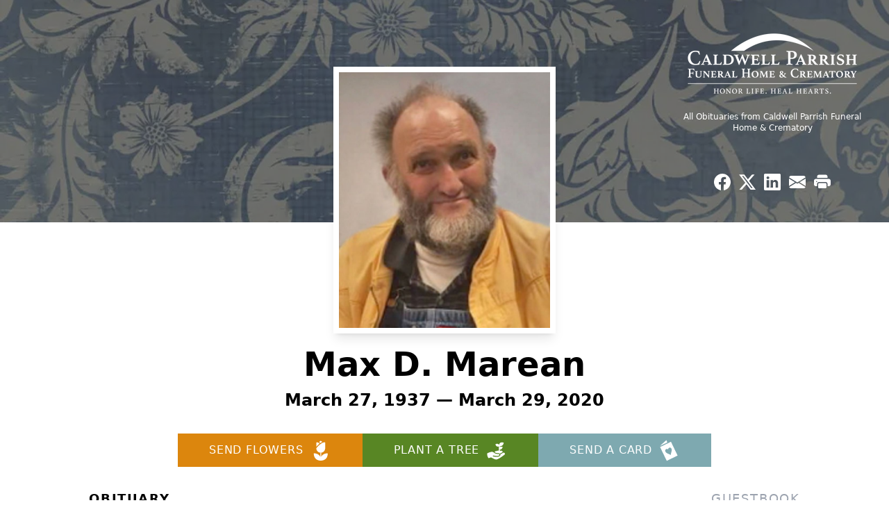

--- FILE ---
content_type: text/html; charset=utf-8
request_url: https://www.google.com/recaptcha/enterprise/anchor?ar=1&k=6LfiJ3gqAAAAAIsJq3-d19R9nAsJlH6wqDweXMKR&co=aHR0cHM6Ly93d3cuY2FsZHdlbGxwYXJyaXNoLmNvbTo0NDM.&hl=en&type=image&v=PoyoqOPhxBO7pBk68S4YbpHZ&theme=light&size=invisible&badge=bottomright&anchor-ms=20000&execute-ms=30000&cb=7f4bm2hbo4by
body_size: 48553
content:
<!DOCTYPE HTML><html dir="ltr" lang="en"><head><meta http-equiv="Content-Type" content="text/html; charset=UTF-8">
<meta http-equiv="X-UA-Compatible" content="IE=edge">
<title>reCAPTCHA</title>
<style type="text/css">
/* cyrillic-ext */
@font-face {
  font-family: 'Roboto';
  font-style: normal;
  font-weight: 400;
  font-stretch: 100%;
  src: url(//fonts.gstatic.com/s/roboto/v48/KFO7CnqEu92Fr1ME7kSn66aGLdTylUAMa3GUBHMdazTgWw.woff2) format('woff2');
  unicode-range: U+0460-052F, U+1C80-1C8A, U+20B4, U+2DE0-2DFF, U+A640-A69F, U+FE2E-FE2F;
}
/* cyrillic */
@font-face {
  font-family: 'Roboto';
  font-style: normal;
  font-weight: 400;
  font-stretch: 100%;
  src: url(//fonts.gstatic.com/s/roboto/v48/KFO7CnqEu92Fr1ME7kSn66aGLdTylUAMa3iUBHMdazTgWw.woff2) format('woff2');
  unicode-range: U+0301, U+0400-045F, U+0490-0491, U+04B0-04B1, U+2116;
}
/* greek-ext */
@font-face {
  font-family: 'Roboto';
  font-style: normal;
  font-weight: 400;
  font-stretch: 100%;
  src: url(//fonts.gstatic.com/s/roboto/v48/KFO7CnqEu92Fr1ME7kSn66aGLdTylUAMa3CUBHMdazTgWw.woff2) format('woff2');
  unicode-range: U+1F00-1FFF;
}
/* greek */
@font-face {
  font-family: 'Roboto';
  font-style: normal;
  font-weight: 400;
  font-stretch: 100%;
  src: url(//fonts.gstatic.com/s/roboto/v48/KFO7CnqEu92Fr1ME7kSn66aGLdTylUAMa3-UBHMdazTgWw.woff2) format('woff2');
  unicode-range: U+0370-0377, U+037A-037F, U+0384-038A, U+038C, U+038E-03A1, U+03A3-03FF;
}
/* math */
@font-face {
  font-family: 'Roboto';
  font-style: normal;
  font-weight: 400;
  font-stretch: 100%;
  src: url(//fonts.gstatic.com/s/roboto/v48/KFO7CnqEu92Fr1ME7kSn66aGLdTylUAMawCUBHMdazTgWw.woff2) format('woff2');
  unicode-range: U+0302-0303, U+0305, U+0307-0308, U+0310, U+0312, U+0315, U+031A, U+0326-0327, U+032C, U+032F-0330, U+0332-0333, U+0338, U+033A, U+0346, U+034D, U+0391-03A1, U+03A3-03A9, U+03B1-03C9, U+03D1, U+03D5-03D6, U+03F0-03F1, U+03F4-03F5, U+2016-2017, U+2034-2038, U+203C, U+2040, U+2043, U+2047, U+2050, U+2057, U+205F, U+2070-2071, U+2074-208E, U+2090-209C, U+20D0-20DC, U+20E1, U+20E5-20EF, U+2100-2112, U+2114-2115, U+2117-2121, U+2123-214F, U+2190, U+2192, U+2194-21AE, U+21B0-21E5, U+21F1-21F2, U+21F4-2211, U+2213-2214, U+2216-22FF, U+2308-230B, U+2310, U+2319, U+231C-2321, U+2336-237A, U+237C, U+2395, U+239B-23B7, U+23D0, U+23DC-23E1, U+2474-2475, U+25AF, U+25B3, U+25B7, U+25BD, U+25C1, U+25CA, U+25CC, U+25FB, U+266D-266F, U+27C0-27FF, U+2900-2AFF, U+2B0E-2B11, U+2B30-2B4C, U+2BFE, U+3030, U+FF5B, U+FF5D, U+1D400-1D7FF, U+1EE00-1EEFF;
}
/* symbols */
@font-face {
  font-family: 'Roboto';
  font-style: normal;
  font-weight: 400;
  font-stretch: 100%;
  src: url(//fonts.gstatic.com/s/roboto/v48/KFO7CnqEu92Fr1ME7kSn66aGLdTylUAMaxKUBHMdazTgWw.woff2) format('woff2');
  unicode-range: U+0001-000C, U+000E-001F, U+007F-009F, U+20DD-20E0, U+20E2-20E4, U+2150-218F, U+2190, U+2192, U+2194-2199, U+21AF, U+21E6-21F0, U+21F3, U+2218-2219, U+2299, U+22C4-22C6, U+2300-243F, U+2440-244A, U+2460-24FF, U+25A0-27BF, U+2800-28FF, U+2921-2922, U+2981, U+29BF, U+29EB, U+2B00-2BFF, U+4DC0-4DFF, U+FFF9-FFFB, U+10140-1018E, U+10190-1019C, U+101A0, U+101D0-101FD, U+102E0-102FB, U+10E60-10E7E, U+1D2C0-1D2D3, U+1D2E0-1D37F, U+1F000-1F0FF, U+1F100-1F1AD, U+1F1E6-1F1FF, U+1F30D-1F30F, U+1F315, U+1F31C, U+1F31E, U+1F320-1F32C, U+1F336, U+1F378, U+1F37D, U+1F382, U+1F393-1F39F, U+1F3A7-1F3A8, U+1F3AC-1F3AF, U+1F3C2, U+1F3C4-1F3C6, U+1F3CA-1F3CE, U+1F3D4-1F3E0, U+1F3ED, U+1F3F1-1F3F3, U+1F3F5-1F3F7, U+1F408, U+1F415, U+1F41F, U+1F426, U+1F43F, U+1F441-1F442, U+1F444, U+1F446-1F449, U+1F44C-1F44E, U+1F453, U+1F46A, U+1F47D, U+1F4A3, U+1F4B0, U+1F4B3, U+1F4B9, U+1F4BB, U+1F4BF, U+1F4C8-1F4CB, U+1F4D6, U+1F4DA, U+1F4DF, U+1F4E3-1F4E6, U+1F4EA-1F4ED, U+1F4F7, U+1F4F9-1F4FB, U+1F4FD-1F4FE, U+1F503, U+1F507-1F50B, U+1F50D, U+1F512-1F513, U+1F53E-1F54A, U+1F54F-1F5FA, U+1F610, U+1F650-1F67F, U+1F687, U+1F68D, U+1F691, U+1F694, U+1F698, U+1F6AD, U+1F6B2, U+1F6B9-1F6BA, U+1F6BC, U+1F6C6-1F6CF, U+1F6D3-1F6D7, U+1F6E0-1F6EA, U+1F6F0-1F6F3, U+1F6F7-1F6FC, U+1F700-1F7FF, U+1F800-1F80B, U+1F810-1F847, U+1F850-1F859, U+1F860-1F887, U+1F890-1F8AD, U+1F8B0-1F8BB, U+1F8C0-1F8C1, U+1F900-1F90B, U+1F93B, U+1F946, U+1F984, U+1F996, U+1F9E9, U+1FA00-1FA6F, U+1FA70-1FA7C, U+1FA80-1FA89, U+1FA8F-1FAC6, U+1FACE-1FADC, U+1FADF-1FAE9, U+1FAF0-1FAF8, U+1FB00-1FBFF;
}
/* vietnamese */
@font-face {
  font-family: 'Roboto';
  font-style: normal;
  font-weight: 400;
  font-stretch: 100%;
  src: url(//fonts.gstatic.com/s/roboto/v48/KFO7CnqEu92Fr1ME7kSn66aGLdTylUAMa3OUBHMdazTgWw.woff2) format('woff2');
  unicode-range: U+0102-0103, U+0110-0111, U+0128-0129, U+0168-0169, U+01A0-01A1, U+01AF-01B0, U+0300-0301, U+0303-0304, U+0308-0309, U+0323, U+0329, U+1EA0-1EF9, U+20AB;
}
/* latin-ext */
@font-face {
  font-family: 'Roboto';
  font-style: normal;
  font-weight: 400;
  font-stretch: 100%;
  src: url(//fonts.gstatic.com/s/roboto/v48/KFO7CnqEu92Fr1ME7kSn66aGLdTylUAMa3KUBHMdazTgWw.woff2) format('woff2');
  unicode-range: U+0100-02BA, U+02BD-02C5, U+02C7-02CC, U+02CE-02D7, U+02DD-02FF, U+0304, U+0308, U+0329, U+1D00-1DBF, U+1E00-1E9F, U+1EF2-1EFF, U+2020, U+20A0-20AB, U+20AD-20C0, U+2113, U+2C60-2C7F, U+A720-A7FF;
}
/* latin */
@font-face {
  font-family: 'Roboto';
  font-style: normal;
  font-weight: 400;
  font-stretch: 100%;
  src: url(//fonts.gstatic.com/s/roboto/v48/KFO7CnqEu92Fr1ME7kSn66aGLdTylUAMa3yUBHMdazQ.woff2) format('woff2');
  unicode-range: U+0000-00FF, U+0131, U+0152-0153, U+02BB-02BC, U+02C6, U+02DA, U+02DC, U+0304, U+0308, U+0329, U+2000-206F, U+20AC, U+2122, U+2191, U+2193, U+2212, U+2215, U+FEFF, U+FFFD;
}
/* cyrillic-ext */
@font-face {
  font-family: 'Roboto';
  font-style: normal;
  font-weight: 500;
  font-stretch: 100%;
  src: url(//fonts.gstatic.com/s/roboto/v48/KFO7CnqEu92Fr1ME7kSn66aGLdTylUAMa3GUBHMdazTgWw.woff2) format('woff2');
  unicode-range: U+0460-052F, U+1C80-1C8A, U+20B4, U+2DE0-2DFF, U+A640-A69F, U+FE2E-FE2F;
}
/* cyrillic */
@font-face {
  font-family: 'Roboto';
  font-style: normal;
  font-weight: 500;
  font-stretch: 100%;
  src: url(//fonts.gstatic.com/s/roboto/v48/KFO7CnqEu92Fr1ME7kSn66aGLdTylUAMa3iUBHMdazTgWw.woff2) format('woff2');
  unicode-range: U+0301, U+0400-045F, U+0490-0491, U+04B0-04B1, U+2116;
}
/* greek-ext */
@font-face {
  font-family: 'Roboto';
  font-style: normal;
  font-weight: 500;
  font-stretch: 100%;
  src: url(//fonts.gstatic.com/s/roboto/v48/KFO7CnqEu92Fr1ME7kSn66aGLdTylUAMa3CUBHMdazTgWw.woff2) format('woff2');
  unicode-range: U+1F00-1FFF;
}
/* greek */
@font-face {
  font-family: 'Roboto';
  font-style: normal;
  font-weight: 500;
  font-stretch: 100%;
  src: url(//fonts.gstatic.com/s/roboto/v48/KFO7CnqEu92Fr1ME7kSn66aGLdTylUAMa3-UBHMdazTgWw.woff2) format('woff2');
  unicode-range: U+0370-0377, U+037A-037F, U+0384-038A, U+038C, U+038E-03A1, U+03A3-03FF;
}
/* math */
@font-face {
  font-family: 'Roboto';
  font-style: normal;
  font-weight: 500;
  font-stretch: 100%;
  src: url(//fonts.gstatic.com/s/roboto/v48/KFO7CnqEu92Fr1ME7kSn66aGLdTylUAMawCUBHMdazTgWw.woff2) format('woff2');
  unicode-range: U+0302-0303, U+0305, U+0307-0308, U+0310, U+0312, U+0315, U+031A, U+0326-0327, U+032C, U+032F-0330, U+0332-0333, U+0338, U+033A, U+0346, U+034D, U+0391-03A1, U+03A3-03A9, U+03B1-03C9, U+03D1, U+03D5-03D6, U+03F0-03F1, U+03F4-03F5, U+2016-2017, U+2034-2038, U+203C, U+2040, U+2043, U+2047, U+2050, U+2057, U+205F, U+2070-2071, U+2074-208E, U+2090-209C, U+20D0-20DC, U+20E1, U+20E5-20EF, U+2100-2112, U+2114-2115, U+2117-2121, U+2123-214F, U+2190, U+2192, U+2194-21AE, U+21B0-21E5, U+21F1-21F2, U+21F4-2211, U+2213-2214, U+2216-22FF, U+2308-230B, U+2310, U+2319, U+231C-2321, U+2336-237A, U+237C, U+2395, U+239B-23B7, U+23D0, U+23DC-23E1, U+2474-2475, U+25AF, U+25B3, U+25B7, U+25BD, U+25C1, U+25CA, U+25CC, U+25FB, U+266D-266F, U+27C0-27FF, U+2900-2AFF, U+2B0E-2B11, U+2B30-2B4C, U+2BFE, U+3030, U+FF5B, U+FF5D, U+1D400-1D7FF, U+1EE00-1EEFF;
}
/* symbols */
@font-face {
  font-family: 'Roboto';
  font-style: normal;
  font-weight: 500;
  font-stretch: 100%;
  src: url(//fonts.gstatic.com/s/roboto/v48/KFO7CnqEu92Fr1ME7kSn66aGLdTylUAMaxKUBHMdazTgWw.woff2) format('woff2');
  unicode-range: U+0001-000C, U+000E-001F, U+007F-009F, U+20DD-20E0, U+20E2-20E4, U+2150-218F, U+2190, U+2192, U+2194-2199, U+21AF, U+21E6-21F0, U+21F3, U+2218-2219, U+2299, U+22C4-22C6, U+2300-243F, U+2440-244A, U+2460-24FF, U+25A0-27BF, U+2800-28FF, U+2921-2922, U+2981, U+29BF, U+29EB, U+2B00-2BFF, U+4DC0-4DFF, U+FFF9-FFFB, U+10140-1018E, U+10190-1019C, U+101A0, U+101D0-101FD, U+102E0-102FB, U+10E60-10E7E, U+1D2C0-1D2D3, U+1D2E0-1D37F, U+1F000-1F0FF, U+1F100-1F1AD, U+1F1E6-1F1FF, U+1F30D-1F30F, U+1F315, U+1F31C, U+1F31E, U+1F320-1F32C, U+1F336, U+1F378, U+1F37D, U+1F382, U+1F393-1F39F, U+1F3A7-1F3A8, U+1F3AC-1F3AF, U+1F3C2, U+1F3C4-1F3C6, U+1F3CA-1F3CE, U+1F3D4-1F3E0, U+1F3ED, U+1F3F1-1F3F3, U+1F3F5-1F3F7, U+1F408, U+1F415, U+1F41F, U+1F426, U+1F43F, U+1F441-1F442, U+1F444, U+1F446-1F449, U+1F44C-1F44E, U+1F453, U+1F46A, U+1F47D, U+1F4A3, U+1F4B0, U+1F4B3, U+1F4B9, U+1F4BB, U+1F4BF, U+1F4C8-1F4CB, U+1F4D6, U+1F4DA, U+1F4DF, U+1F4E3-1F4E6, U+1F4EA-1F4ED, U+1F4F7, U+1F4F9-1F4FB, U+1F4FD-1F4FE, U+1F503, U+1F507-1F50B, U+1F50D, U+1F512-1F513, U+1F53E-1F54A, U+1F54F-1F5FA, U+1F610, U+1F650-1F67F, U+1F687, U+1F68D, U+1F691, U+1F694, U+1F698, U+1F6AD, U+1F6B2, U+1F6B9-1F6BA, U+1F6BC, U+1F6C6-1F6CF, U+1F6D3-1F6D7, U+1F6E0-1F6EA, U+1F6F0-1F6F3, U+1F6F7-1F6FC, U+1F700-1F7FF, U+1F800-1F80B, U+1F810-1F847, U+1F850-1F859, U+1F860-1F887, U+1F890-1F8AD, U+1F8B0-1F8BB, U+1F8C0-1F8C1, U+1F900-1F90B, U+1F93B, U+1F946, U+1F984, U+1F996, U+1F9E9, U+1FA00-1FA6F, U+1FA70-1FA7C, U+1FA80-1FA89, U+1FA8F-1FAC6, U+1FACE-1FADC, U+1FADF-1FAE9, U+1FAF0-1FAF8, U+1FB00-1FBFF;
}
/* vietnamese */
@font-face {
  font-family: 'Roboto';
  font-style: normal;
  font-weight: 500;
  font-stretch: 100%;
  src: url(//fonts.gstatic.com/s/roboto/v48/KFO7CnqEu92Fr1ME7kSn66aGLdTylUAMa3OUBHMdazTgWw.woff2) format('woff2');
  unicode-range: U+0102-0103, U+0110-0111, U+0128-0129, U+0168-0169, U+01A0-01A1, U+01AF-01B0, U+0300-0301, U+0303-0304, U+0308-0309, U+0323, U+0329, U+1EA0-1EF9, U+20AB;
}
/* latin-ext */
@font-face {
  font-family: 'Roboto';
  font-style: normal;
  font-weight: 500;
  font-stretch: 100%;
  src: url(//fonts.gstatic.com/s/roboto/v48/KFO7CnqEu92Fr1ME7kSn66aGLdTylUAMa3KUBHMdazTgWw.woff2) format('woff2');
  unicode-range: U+0100-02BA, U+02BD-02C5, U+02C7-02CC, U+02CE-02D7, U+02DD-02FF, U+0304, U+0308, U+0329, U+1D00-1DBF, U+1E00-1E9F, U+1EF2-1EFF, U+2020, U+20A0-20AB, U+20AD-20C0, U+2113, U+2C60-2C7F, U+A720-A7FF;
}
/* latin */
@font-face {
  font-family: 'Roboto';
  font-style: normal;
  font-weight: 500;
  font-stretch: 100%;
  src: url(//fonts.gstatic.com/s/roboto/v48/KFO7CnqEu92Fr1ME7kSn66aGLdTylUAMa3yUBHMdazQ.woff2) format('woff2');
  unicode-range: U+0000-00FF, U+0131, U+0152-0153, U+02BB-02BC, U+02C6, U+02DA, U+02DC, U+0304, U+0308, U+0329, U+2000-206F, U+20AC, U+2122, U+2191, U+2193, U+2212, U+2215, U+FEFF, U+FFFD;
}
/* cyrillic-ext */
@font-face {
  font-family: 'Roboto';
  font-style: normal;
  font-weight: 900;
  font-stretch: 100%;
  src: url(//fonts.gstatic.com/s/roboto/v48/KFO7CnqEu92Fr1ME7kSn66aGLdTylUAMa3GUBHMdazTgWw.woff2) format('woff2');
  unicode-range: U+0460-052F, U+1C80-1C8A, U+20B4, U+2DE0-2DFF, U+A640-A69F, U+FE2E-FE2F;
}
/* cyrillic */
@font-face {
  font-family: 'Roboto';
  font-style: normal;
  font-weight: 900;
  font-stretch: 100%;
  src: url(//fonts.gstatic.com/s/roboto/v48/KFO7CnqEu92Fr1ME7kSn66aGLdTylUAMa3iUBHMdazTgWw.woff2) format('woff2');
  unicode-range: U+0301, U+0400-045F, U+0490-0491, U+04B0-04B1, U+2116;
}
/* greek-ext */
@font-face {
  font-family: 'Roboto';
  font-style: normal;
  font-weight: 900;
  font-stretch: 100%;
  src: url(//fonts.gstatic.com/s/roboto/v48/KFO7CnqEu92Fr1ME7kSn66aGLdTylUAMa3CUBHMdazTgWw.woff2) format('woff2');
  unicode-range: U+1F00-1FFF;
}
/* greek */
@font-face {
  font-family: 'Roboto';
  font-style: normal;
  font-weight: 900;
  font-stretch: 100%;
  src: url(//fonts.gstatic.com/s/roboto/v48/KFO7CnqEu92Fr1ME7kSn66aGLdTylUAMa3-UBHMdazTgWw.woff2) format('woff2');
  unicode-range: U+0370-0377, U+037A-037F, U+0384-038A, U+038C, U+038E-03A1, U+03A3-03FF;
}
/* math */
@font-face {
  font-family: 'Roboto';
  font-style: normal;
  font-weight: 900;
  font-stretch: 100%;
  src: url(//fonts.gstatic.com/s/roboto/v48/KFO7CnqEu92Fr1ME7kSn66aGLdTylUAMawCUBHMdazTgWw.woff2) format('woff2');
  unicode-range: U+0302-0303, U+0305, U+0307-0308, U+0310, U+0312, U+0315, U+031A, U+0326-0327, U+032C, U+032F-0330, U+0332-0333, U+0338, U+033A, U+0346, U+034D, U+0391-03A1, U+03A3-03A9, U+03B1-03C9, U+03D1, U+03D5-03D6, U+03F0-03F1, U+03F4-03F5, U+2016-2017, U+2034-2038, U+203C, U+2040, U+2043, U+2047, U+2050, U+2057, U+205F, U+2070-2071, U+2074-208E, U+2090-209C, U+20D0-20DC, U+20E1, U+20E5-20EF, U+2100-2112, U+2114-2115, U+2117-2121, U+2123-214F, U+2190, U+2192, U+2194-21AE, U+21B0-21E5, U+21F1-21F2, U+21F4-2211, U+2213-2214, U+2216-22FF, U+2308-230B, U+2310, U+2319, U+231C-2321, U+2336-237A, U+237C, U+2395, U+239B-23B7, U+23D0, U+23DC-23E1, U+2474-2475, U+25AF, U+25B3, U+25B7, U+25BD, U+25C1, U+25CA, U+25CC, U+25FB, U+266D-266F, U+27C0-27FF, U+2900-2AFF, U+2B0E-2B11, U+2B30-2B4C, U+2BFE, U+3030, U+FF5B, U+FF5D, U+1D400-1D7FF, U+1EE00-1EEFF;
}
/* symbols */
@font-face {
  font-family: 'Roboto';
  font-style: normal;
  font-weight: 900;
  font-stretch: 100%;
  src: url(//fonts.gstatic.com/s/roboto/v48/KFO7CnqEu92Fr1ME7kSn66aGLdTylUAMaxKUBHMdazTgWw.woff2) format('woff2');
  unicode-range: U+0001-000C, U+000E-001F, U+007F-009F, U+20DD-20E0, U+20E2-20E4, U+2150-218F, U+2190, U+2192, U+2194-2199, U+21AF, U+21E6-21F0, U+21F3, U+2218-2219, U+2299, U+22C4-22C6, U+2300-243F, U+2440-244A, U+2460-24FF, U+25A0-27BF, U+2800-28FF, U+2921-2922, U+2981, U+29BF, U+29EB, U+2B00-2BFF, U+4DC0-4DFF, U+FFF9-FFFB, U+10140-1018E, U+10190-1019C, U+101A0, U+101D0-101FD, U+102E0-102FB, U+10E60-10E7E, U+1D2C0-1D2D3, U+1D2E0-1D37F, U+1F000-1F0FF, U+1F100-1F1AD, U+1F1E6-1F1FF, U+1F30D-1F30F, U+1F315, U+1F31C, U+1F31E, U+1F320-1F32C, U+1F336, U+1F378, U+1F37D, U+1F382, U+1F393-1F39F, U+1F3A7-1F3A8, U+1F3AC-1F3AF, U+1F3C2, U+1F3C4-1F3C6, U+1F3CA-1F3CE, U+1F3D4-1F3E0, U+1F3ED, U+1F3F1-1F3F3, U+1F3F5-1F3F7, U+1F408, U+1F415, U+1F41F, U+1F426, U+1F43F, U+1F441-1F442, U+1F444, U+1F446-1F449, U+1F44C-1F44E, U+1F453, U+1F46A, U+1F47D, U+1F4A3, U+1F4B0, U+1F4B3, U+1F4B9, U+1F4BB, U+1F4BF, U+1F4C8-1F4CB, U+1F4D6, U+1F4DA, U+1F4DF, U+1F4E3-1F4E6, U+1F4EA-1F4ED, U+1F4F7, U+1F4F9-1F4FB, U+1F4FD-1F4FE, U+1F503, U+1F507-1F50B, U+1F50D, U+1F512-1F513, U+1F53E-1F54A, U+1F54F-1F5FA, U+1F610, U+1F650-1F67F, U+1F687, U+1F68D, U+1F691, U+1F694, U+1F698, U+1F6AD, U+1F6B2, U+1F6B9-1F6BA, U+1F6BC, U+1F6C6-1F6CF, U+1F6D3-1F6D7, U+1F6E0-1F6EA, U+1F6F0-1F6F3, U+1F6F7-1F6FC, U+1F700-1F7FF, U+1F800-1F80B, U+1F810-1F847, U+1F850-1F859, U+1F860-1F887, U+1F890-1F8AD, U+1F8B0-1F8BB, U+1F8C0-1F8C1, U+1F900-1F90B, U+1F93B, U+1F946, U+1F984, U+1F996, U+1F9E9, U+1FA00-1FA6F, U+1FA70-1FA7C, U+1FA80-1FA89, U+1FA8F-1FAC6, U+1FACE-1FADC, U+1FADF-1FAE9, U+1FAF0-1FAF8, U+1FB00-1FBFF;
}
/* vietnamese */
@font-face {
  font-family: 'Roboto';
  font-style: normal;
  font-weight: 900;
  font-stretch: 100%;
  src: url(//fonts.gstatic.com/s/roboto/v48/KFO7CnqEu92Fr1ME7kSn66aGLdTylUAMa3OUBHMdazTgWw.woff2) format('woff2');
  unicode-range: U+0102-0103, U+0110-0111, U+0128-0129, U+0168-0169, U+01A0-01A1, U+01AF-01B0, U+0300-0301, U+0303-0304, U+0308-0309, U+0323, U+0329, U+1EA0-1EF9, U+20AB;
}
/* latin-ext */
@font-face {
  font-family: 'Roboto';
  font-style: normal;
  font-weight: 900;
  font-stretch: 100%;
  src: url(//fonts.gstatic.com/s/roboto/v48/KFO7CnqEu92Fr1ME7kSn66aGLdTylUAMa3KUBHMdazTgWw.woff2) format('woff2');
  unicode-range: U+0100-02BA, U+02BD-02C5, U+02C7-02CC, U+02CE-02D7, U+02DD-02FF, U+0304, U+0308, U+0329, U+1D00-1DBF, U+1E00-1E9F, U+1EF2-1EFF, U+2020, U+20A0-20AB, U+20AD-20C0, U+2113, U+2C60-2C7F, U+A720-A7FF;
}
/* latin */
@font-face {
  font-family: 'Roboto';
  font-style: normal;
  font-weight: 900;
  font-stretch: 100%;
  src: url(//fonts.gstatic.com/s/roboto/v48/KFO7CnqEu92Fr1ME7kSn66aGLdTylUAMa3yUBHMdazQ.woff2) format('woff2');
  unicode-range: U+0000-00FF, U+0131, U+0152-0153, U+02BB-02BC, U+02C6, U+02DA, U+02DC, U+0304, U+0308, U+0329, U+2000-206F, U+20AC, U+2122, U+2191, U+2193, U+2212, U+2215, U+FEFF, U+FFFD;
}

</style>
<link rel="stylesheet" type="text/css" href="https://www.gstatic.com/recaptcha/releases/PoyoqOPhxBO7pBk68S4YbpHZ/styles__ltr.css">
<script nonce="TzvxWZuqulkR2vWSimDW6Q" type="text/javascript">window['__recaptcha_api'] = 'https://www.google.com/recaptcha/enterprise/';</script>
<script type="text/javascript" src="https://www.gstatic.com/recaptcha/releases/PoyoqOPhxBO7pBk68S4YbpHZ/recaptcha__en.js" nonce="TzvxWZuqulkR2vWSimDW6Q">
      
    </script></head>
<body><div id="rc-anchor-alert" class="rc-anchor-alert"></div>
<input type="hidden" id="recaptcha-token" value="[base64]">
<script type="text/javascript" nonce="TzvxWZuqulkR2vWSimDW6Q">
      recaptcha.anchor.Main.init("[\x22ainput\x22,[\x22bgdata\x22,\x22\x22,\[base64]/[base64]/[base64]/KE4oMTI0LHYsdi5HKSxMWihsLHYpKTpOKDEyNCx2LGwpLFYpLHYpLFQpKSxGKDE3MSx2KX0scjc9ZnVuY3Rpb24obCl7cmV0dXJuIGx9LEM9ZnVuY3Rpb24obCxWLHYpe04odixsLFYpLFZbYWtdPTI3OTZ9LG49ZnVuY3Rpb24obCxWKXtWLlg9KChWLlg/[base64]/[base64]/[base64]/[base64]/[base64]/[base64]/[base64]/[base64]/[base64]/[base64]/[base64]\\u003d\x22,\[base64]\\u003d\\u003d\x22,\[base64]/wpfCkBzDijwdSMKbQ09GWCUQEsKQZUdULsOFIMOkSlzDj8OfaWHDmMK9woRNdWvCl8K8wrjDkHXDt23DhHZOw7fCh8KQMsOKYsKIYU3Dp8O7fsOHwoXCnArCqTxEwqLCvsKvw6/ChWPDuC3DhsOQM8KmBUJ3N8KPw4XDvcKewoU5w6TDscOidsOLw4pwwowmSz/DhcKIw6whXwh9woJSBhjCqy7Cnz3ChBlyw5ANXsKUwrPDohpCwot0OUTDvzrCl8KQDVFzw503VMKhwo4eRMKRw7QSB13CmkrDvBBNwqfDqMKow6MYw4d9JQXDrMOTw6bDsxM4wqzCqj/DkcOiGmdSw5dPMsOAw5xZFMOCWsKBRsKvwpTCqcK5wr01BMKQw7stGQXCmxg3JHvDgQdVa8K4DsOyNhM1w4hXwrjDrsOBS8O6w6jDjcOEV8OFb8O8eMKrwqnDmEzDiAYNYRE8wpvCs8KbNcKvw6/[base64]/DkMKBwqRdJmzDg35fw6dUw4LDhHEBw6IGa1VOYWnClyAyFcKTJMKAw7hqQ8Odw4XCgMOIwog5IwbChcK4w4rDncKQWcK4Cz9aLmMCwqoZw7cIw49iwrzCpB/CvMKfw408wqZ0OsO5Kw3CkA1MwrrCssOGwo3CgRHCp0UQVsKnYMKMLMOZd8KRJnXCngcnKSs+RFzDjhthwpzCjsOkf8KTw6oAR8OGNsKpAsKdTlhmUSRPCD/DsHI9woRpw6vDo2Fqf8KVw5fDpcOBIcKMw4xBNXUXOcOewrvChBrDiTDClMOmWndRwqovwoh3ecK4Xi7ChsOaw6DCgSXCm35kw4fDtX3DlSrCozFRwr/DgMK+w74tw58wSsK3HmXCs8KqMMOOwpXDgj8lwqvCu8K3HjExdMOPFko7dMONXXvDl8Krw5PDmWRNBBpfw4vCrMOsw5RCwpjDrHbDsg1Pw7zCnDl4wqxXQh4TQm7CocKUw6HCicKew7INLC3DuAcOwrxhIsKgQcKew4vCsyQFVgrDi17DiFw/w5wZw5/[base64]/CmR7CqUVIXMO5w70CAhHCjsKMBcK+QsOaSjARDVbCtMO7TwEsesKIFsOiw4Y0HWPDrHcxOiNvw4F8wr9gUcKmIsO7w4zDj3zCtVYqA2/DgA3CuMKLLsK9egcew4siXw7Cnlc9wqoww7zDscK1NEnCqBXDh8KYUMKJbMO0w7oKWMOPPMKWdk/DhjpaL8KSwpLCkzNJw7bDvcOJRcKLXsKdB3pTw45Xw7Bzw5IlHSMDYG/[base64]/Di3DCuMKSw7zCvAEYL8K5wr5iBy/DpsKrBGrDlMOzNX9JXQ/Dp3XCgmZEw7Qhd8KvbMOtw5LCv8KXKVLDlMOJwqnDhsKUw6Rcw5RzV8K4wrbCt8KMw4DDtWrCt8KvNCpNY0vDnMO9wowqLyo2wozDnn1abMKCw4cKSMKCUmnClBXCsUrDt2MvJQnDj8OmwppMFcOBPhvCicKHOU57wqvDvsKrwo/DjE3DlFxqw60QLcKjBsOEZSkwwqrCiTvDqsOwBFvDskxjwqXDmMKgwqY1CMOJX2PCvcK4bW/CtkRKV8OMN8K1wrTDtcKlf8KeOsODJWpUwpfCsMKswrHDnMKsGHfDjsOWw5xWJ8K9w4XDhMKHw7JtPiDCp8K/CgQfVhDDncOYw6DCg8KyXUAVdsOIE8KVwq4EwqUxXX/CqcODw6UUwrbCtzrDsH/DkcKpQsKsS0A/HsOywqtXwpLDohzDu8OrQsOdeVPDpsKUfcO+w7oLUhY2PEJObMKQZ2HCnsOLNsOvw4rDs8K3EcOkw6E5wrjDn8K/wpY8w7AGYMOudXUmw7ZsY8K0w7BdwpI5wo7DrcK6wpTCqjbCksKJccK4HypeeVxbfMOjf8Ogw5pHw4bDgcKIwp7CtcOXw4/CnygObxo8AQlreRxGw7fCjsKbUsOmVDrCmzvDiMOCw6/DoRjDpcKpwr53DivDjQ5vwr9BIsO/w4AYwp5PCGTDi8O1DMOZwqBsfxcXw4vDrMOjLQ3DmMOUwqDDnxLDiMKGG3M5wqlUw5sySMORwqBxUl7CnzZNw7QnZ8KlfzDCk2DCrDnCo3NoIcKIFsKjcMOHJMO3L8Oxw50UAVdaJzDCj8KtZnDDkMKuw4LDojHCpMO/w69Sby/Dj1bCn399wo0kXcOOZcObwr1Cd2IAa8O2woUjJMKSaEDDmQnDikY+BwxjYsKqwoYjccKzwqEUwrNvw7nDtUh3w50MfSPDosKyQMOQAl3Dj0pYXmvDiGPCm8OCUsOZKR03SnbDi8Ouwo3DqzrCrzYpwr/[base64]/[base64]/CmsKhwrHCskPCvMO5PcOrUBFcEsKXYsOuw6PDhSHCg8OOEMO1ER7CgcOmwpjDvsKpVQjCqMOPUMKowpdNwoPDnMOFw4vCgcOFUz7CmgnCucK5wq8AwqDDr8OyJjo0U1FmwojCs1VTJzfCtgFnwonDtMKDw7QYVsOiw4FdwrFrwpsCaQ/CjsK1woMqdsKLwr4aQsKBwqduwpXChAB5OsKbwoLCi8OSw5x4w6/[base64]/CkcKZDg/Dq8K4BMKcw4ZvwrUXbgNEw5XChC/DpkZhw7ZdwrUkAsOfw4RTShnDg8KqOX5vw4DDqsKpwo7Dl8K1wrDCqWXDjkvDo0rDjW/CkcK8cDXDsUZ2FcOsw65aw4fCumPDv8O3OijDs2HCusO6cMOsEsK9wq/CrXgLw6MDwrEQPsKrwohmwpHDv3LDn8KMH3fCkxgoZcOyM3rDjDkOM2t8b8KrwpzCi8Ohw6ZeIm/CksKwVRpLw7U8JVvDhUDCkMKQXcKwf8OuWcK6w73CviLDjHvCpMKlw45ew5NaPsKEwqfCriHDkUjDpAvDpk7DkDHCr0fDmis0XVrCunwFcDdaMcKwfwPDlcOIwpzDqcKSwoF6w7Eqwq3Dnl/CnnJFbcKJIg4XdAfCuMOMChrDgsKNwrPDpzhvL0fCssKswrZPNcKnwo0GwrQ0H8KxYh4TI8OzwqtrQ1tpwr0pdcOGwq93wq8/I8KvSjbCjsKaw4Axw5fDjcKXKsKCw7cVY8KFFF/Dk3vDlGPCq2guw5UVXFRIKA/CgScJNMOpwoZ5w7HCk8Onwp/ChH0wK8OyZsOvRnh4E8Oiw44uwpzCsjJNwpUKwq1fwrDCsTZ7AjlSM8KDw4LDtRnCncKxw47CjCPCgX/[base64]/[base64]/DhcKWwpHCtcKcCmjChWnClhnCncKqw6JnVcKbXsKWwoxnPAnDnmfCj0wLwr9bOzvClcK/w6bDrzsFPQhhwoREwph4wqt4GGzDuALDlWNvwo5Uwrk9w6tRw7PDszHDvsKHwqTCucKFLCMEw73DtyLDkcOWwpnCnzbCu0sCW0how7PDlTPCqQFwDsOaZcO/w4cfGMOnwpXCuMKfBMOkFwlmDURfU8K6cMOKwoprFh7CkcO4woNxAQQfw6gUfTbCnWPDr3lmw4XDtMKeSDXCqi4wRMOsPMOXw67DtQo9w6FKw4jClxdEA8O7wpPCq8OIwpHDhsKZw6F8eMKTw5kVw6/DpzRiQ0MAV8Kpw5PDjsKVwrbClMOAaHlfJwpNTMOEw4hQwqxUw7vDtsO7w6PDs3xtw5xzw4XDjcOow5HChMKHP04kwpQKTEUtwr/DrRBmwpxXw5/DpsKywqdCEHYwNsOjw6FnwoBMRyh3a8Obw7FJWFgmeTjDnGnDqRoawo3CnwLDqcKyPnpzP8K8wqHCgnzCowACVAHDl8OIw44Ow6J7ZsKdw5PDksOawrXDtcKaw6/CvMKrHcKCwp3DgALDv8KQwqUpYMO3e11vwqrCi8Oyw4rDmSfDgGYPw4rDtEwAw6tgw6XCgMK7F1bCrcOaw51WwqnCnmoaeE7ClXTDh8KUw7vCucKYK8K1w6YyHcOCw7DCv8OhRBvDqlzCsnVkwqzDkwrCscKXBDFHIEDCksOse8KWfwrCvgPCocOzwrsnwr/DqS/ConA3w43Cu2TCpAjDrcKQS8KJwpbCgWkeHzLDpkcVXsO+XsOiCHtzMDrDtGtFM3rCpx59w6Ngw5HDtMORNsODw4PCjcOFwpPDoXBaAsKAfkXCkTwWw57CncKYcH4EYcKlwoE9w6AKMy7DgsOuVsKjVGXCkEPDpcK5w5pIMW80aElgw7dHwqhqwrXDtcKfw5/CtjzCqh1xEcKCw4oGdwLDrcOwwqMRGitWwpY2XsKbKAbCuwwYw4/Dli7DoktgcjIUIiHCtyt2wrnDnsORDSkmJsKQwqxhVMKYw5XCimszOTI+esOUMcKNwqnDkMKUwpEMwqjCnzjDosKaw4gQw5d9wrEIX3PDnWgAw7/Cjm7DnsORfcKAwqAowr3CqcK/SsO6bsKCw5B6cHXDoEF4JMK0DcOBIMKYw6sXBEzDgMOqTcOjwoTDocOxwpBwLTVKwprCn8K/KMKywrsrZAXDuDjCoMOKVcOVB3sowr3Dp8Kyw7glRcOawr4YNMOlwpNOJsKjw6dxV8KGVj8ywrNCw7zCnsKVwqHCq8KbUcOFwqXCm05Xw5XCunfCn8K+esK1MsOHwq0IA8KhBMKOw5AYTcOpw57CrcKkQGQWw7Z/PMOtwo1Jw5Vhwp7DlRLCvVTCusOVwp3CmsKSwrLCqi7CiMKxw5XCqcO0LcOUeXAkDlZrKHbDh14rw4vCoX/CusOrKwEpLcKsDRLDmQrDim/DlMKAa8KBLjjCscKodW3DncOuAsOyNlzCoQLCuRvDsj07dMKbwrAnw6DCiMKRwpjCmw7CkBFxMCoOE35iDMOwITwiw5bDrsKFUHw5WsOmHzNGwqrDjMOFwrV0w6/Dp33DrCTCiMKJB0PDr3MhVkZ/PHAfw6MXw57CgHDCp8ONwp/CjlEpwo7CjEMFw5LDgzMtDhLCtUbDkcOyw7sKw67DtMO4w57DuMOPwrBiUQJKE8KfaycXw4vCo8KVLcOZDsKPEcKLw6fDuCEpJMK9aMOuwpM7w7fChiHCtBTDgMKHwp/CtFF1E8K2PExdCATCtMO7wrgpw5bCj8K0AVnCrQIrA8OSwrxwwrwwwo5OwpXDvsKEQW/DosKOwpjCm2HCo8O+T8OEwqJOw4PDtlDCqcKlMsK9anFEA8KlwonDgGxzT8KnVcOmwqdmGMOIDz4EG8OwDsOYw7fDnB1eHRwUw5HDpcKTcFHCgsKIwqDCqTTCmyfDlALDrGEHw5zCmcOJw6rDlylJDGlaw49FQMKAw6UUwrvDhG3DlRXDow1BUC/Do8KNw4nDm8OqBS7DhCHCgVnDpnPCoMK6HsO/EsOVwqlkM8Kuw7YiW8K9wqAQe8OJw4EzZnAmYzjCi8O8EhTCqynDs03DiwLDomhKKMKIbysTw5vDl8Kxw45uwodVEMOnWSDDuDzDicKKw51FfnDDkMOtwpk5ZsO/wojDs8K2dcODwpTCnxNpwovDhVh2D8O6wpHCqsOlMcKJH8Oiw7gCXcKpwoJdXsOMwqTDiH/CscKNKnDCksKccsOYDcO1w77DssKYbA/Dr8O1wq/DtMO+dsKewrjDqMOdw5dywrcLDRMCw6ltYGAbWw/[base64]/DXTCuCNKwqzDn8ORCcKKwpzCj8OBOFwGw5pmwq4XfsOZJsKvHxRaBMODFFM2w4IrLsOSw4TCn3wNVcKmSMOiBMK7w4IWwqAowqvCmsOgw4HCmyoVGErCsMK1w6cvw7sqOizDnBvCssOEBB/[base64]/ChMKnw7TClcObwrFsYVPDksOAAG7DvTACA2BeH8KHPsONI8KBw4TCsmXDgMOZw5/[base64]/[base64]/w5jDjMKGwoQzw4XCqTwLwrLDkUvCg8KKwpIpw68eHcOfBShYwrDDrj/[base64]/PgZRJl3Cr2MPwovDmHl5w5bCnGDCtn9qw5sXK0zChsO1wp8lwqfDrUdCG8KEH8KSDcK5aDNnOsKDS8Ouw4FHYwDDh0bClMKGRGllYwFQwqIrJ8KawqVow4DCiksdw6/DlR3Dm8OTw5bDuDLDnBXCkRZ+woDDj2sHbMOvCVHCoAfDt8Kkw7g1HjVPwpcoJcOWUsKZLEwwHxjCtkLCgsK3JsOjIcOWQGvCrMK2bcO/VUDCjynChsKUKsOJwp/DrzlXaTsrwrrDv8Kpw4bDtMOqw5DCmcKQTQ5Yw4bDmFnDo8Ouwr4vZHDChcOnSS9Lw6vDpcKfw6Quw77CohUDw5dIwoNsdHvDqDodwrbDuMKgC8Kqw6JpFi9gGzXDq8KHOnfCtsO/NAtbwpTClSN7w6HDosKVZ8OVw5nDtsORFnZ1GMO1wpxoVMKPSAQvKcORwqXCr8OZw5PDsMKDGcK+w4czA8Oiw4zCthDDicKlUFfDrl0Uwrltw6XCtMOWwqN5SEDDisOYLjBPPHBJwqrDhWtPw6vCrMODdsOOFWh3w5ZFO8KBw63CsMKswp/CvMOmSXR+GQptGn08wrzDiEocSMOSwpogwpxhNMKvKcKyI8Kvw5TDhsKnbcOTwrfCoMKiw4IBw4kbw4BnTcKlTiFsw7zDrMKMwrPDjsOGw5vCokDCq3LCg8OTwpFow4nCl8KzZcO5wo4iS8KAw5/[base64]/DvmUfw5fDkMO4W2DCh0HDlcKMB212w4jCl8OLw4VwwqfCtsOPwrRVw5HCnsKCD0xZYSBpGMK5w7nDi100w4EiHVfDjMOMZMO+GMKnXwZvwobDlgRuwoPChSvCqcOKw5MxSsONwolVR8OlQMK/w4E1w4DDrMOPdB3CjsOFw53DkcOHwpDCncKhURoTw5J/XTHDkcOrwpzCnMONwpXCpsKywqrDhh7Cn3gWwpfDkMO6QANyVnvCkhR6w4XCrcOXw5zDnEnCkcKNw5RXw6LCgMKCw55pRMKZwo7DujjCjQXDrnQnQCzCjzA7dQZ/wrdWfcOyaSYJYynCj8Oqw6lIw49Lw73DmADDhkbDrcOnwrrCsMKuwp0pC8OSacOyNG4nNMK8w4PDrgUVKETDjcOZfHXCjcOQwqRqw7nDtQ3Co1TDpA3CrFfClcOEYcKXe8O0O8OwL8KKE0wfw40/woxoXMOfI8OWNjkhwpLCm8Ktwq7DpiV1w6cEw4fCucKdwpwTYcKsw6/CgTPCtmbDkMK1w6twbsKIwp1Uw63DrsKSwoPCvwTClxQ8AcKEwrdAUMK5N8KucT1xAlB/w4jCusO1VxQ+c8Ocw7sHw5ADwpIzfAkWXBERJ8K2RsOxwqjDusK/wpnCll/Dm8OaRsKvHcKQQsKrw4jDtsOPw57Cv2nDiistBAx3RH7Ch8OBZ8KsP8OQAcK/wpIPDWNadl/Cix3Cm1dTwoHDk0dgfsOSwo/DosKEwqdFwodCwr/DqcKowprCmsOsMcKQw5fDk8OnwqkJRg7Ck8K0w5HCnMOcDEjDn8OFw5/DvMKsOybDjzcOwowIG8KMwrnDtyJkw7kNVcOjV1A4RVFIwrrDlE4DAcOVTsK/LGp6cWhIKMOow73CgcKzW8KSPQpBXX/ChAwMbj3CgcK2wqPCghfDnVHDusKNwrrCgWLDpzrCrsOHHcKrY8KLwqDCjsK5HcKufsO2w6PCsRXCn2/[base64]/[base64]/DpDJxwrbCssKgwoXCqnvDvwAVNijCs8OQw4MrA2t1C8K7w4bDpR7DijZDdAfDsMKkw73ChMOLYsOJw6fCjnQbw55dY3YuLUrCk8ODW8K5w41rw4LCsw/DkV7DqBhwZ8KabXk/LHBCVcKRCcOmw4zChgfCqMKUw4JvwoPDnzbDvsOLQsODIcOJNG9CU3cdw4g2aE/[base64]/DpXXChcKnAMKDPTPDncOrBcKhw4whIR7DqwHDv0LCsVEuwr7ClWoUwrHCgcOdwqlewoliNUbDrsKOwpBzN1o5XMKkwp3DqcKGfcOrH8KOwp47BsOKw43DqsKLFxRrwpXCtS1VQBx/w7nCr8OmEsOqVybCi1V+wolMO33CmMOxw5JvVRlDFsOGwr8TdMKlfcKIwpIzw5YGbTHCiwlrwoLCksOqOj9wwqUiwq9tF8K5w63DkF/DscOsQcK6wprChBFYFDnDtMK1wpHDvFXCiExnw60WIm/CocKcw40WTMKtKsOiM3F1w6HDoAs7w45WUl3Ds8O8XU10wrgNwpvCpsOYw4xOw67CrcOeasKtw4sNKyhNDB16RcOaIcOLwr8bwr0ow5xiX8OBSQZsMjs4w4fDkhjDtcOsJi8eemwtw4fCrGEefRFTFD/Dp1bCjnQ3cVcTwpjCm1LCoAJKe34Sa18uOMK0w5UuICHCmsKGwpQEw5ogYcOHNsKNFS1JAcOWwoFcwolyw6/[base64]/w4rDrMO4wqTCtUBveEUYw7giwqLCgEAtw4hmwpQ7w77Ds8KpecK4YcK6wovCisKew53Cu1Izwq3DksOYWBogJMKFPiLDhxzCox3Cq8OIfcKKw5/DucOcUnjCqMKlw5ENAMKUw4HDvEvCtsKMF33DlHXCuA/DqT/CisKRw55ow4TCmgLCh3UTwpQBw7hYdsKPdMOowq0vwoggw6zCok/DiTITw4/DunrCj2jDgWgKwrzDq8Olw6d3Zl7Dty7CoMKdw7wtw4vDr8KbwoHCmETCucKXwpPDhMOUw58gIyXCslnDhgNYEF/DgRwcw4kww6XDmnLCi2bCucKpwqjCg3oxwrLClcKjwpE1G8OWw6p9Pk7DmUkzQMKVwq09w5/[base64]/CkA45woTCulFyccOPw4DDlcKVw5HDsgBpJUXDmsOOSCkKXsK5eg7Cj0/CiMK/bVDCpnM6J0LDqCPCucOawrzDv8OEAW7CnAQswo/[base64]/[base64]/[base64]/[base64]/DlcK3RMOcD8OzPnPDmMOFDwbDnlBDDUTDo8K2L8OzwrMhG38CSsOhQ8K2wpI0eMKDw53DgkoxMjnCqhN3wqkcw7/Cr0XDlCFkw6tswpjCuQfCr8K/ZcKvwozCqzRswp/Dvg1gQsKFWEA/w5V0w7YJw4J9wopoL8ONO8OSfMOkSMOAE8OAw4HDmEzCglbCpMOXwoPDhsOXd2zCmk0ZwrnCksKJwpLCmcOeTzB4wpEDwrzDkDUnI8Kcw63CoCo/[base64]/Dg8Ouw67CksOsw5NJwpLCuhxDw5/[base64]/Doj9Aw6DCuDohw6UsPSfCvsKzw4HCjF3CpiFoYMOiYB/CpMObwrnCg8O5wo3CjQcdM8Ktwq4CWDDCucOewrAGNzEPw4jCjsKAFsKRw7R4bSDCkcKUwqEnw4AdSMKcw7HDisOywprDj8OPTnzDs3hxGHXDqkUWZwIcOcOhw60gb8KMFMKCb8Osw6oIb8K1wq4rcsK4dcKFR3QJw6HCisKNTMOVUzkfZsOKa8OSw5/CpAMyFTtww7UDwqvCrcKFw5d7NcOKAcKHw503w5jCsMOvwpl8WsKNf8OYB3nCgsKxw5Q0w6p5cERlf8KzwoIdw5gnwrclb8OrwrV3wqkBE8KoI8ONwrodw6PCjXHCrcOIw5XDpsOwTzE/acObURvCi8Kpwr5pwrHCp8OtNsKfw53CrMONwoh6X8KLw6Z/XyHDt2oeVsK6w6HDm8OHw60rdXnDqgfDvcOjWw3DpiBrGcKpIj7CnMOBTcKCQsOuwqBEYsO4w6HCvcOswpPDjhVPIiPDrgAbw55Iw5ohasK6wqLDucK0w6xjw6/Cuz9ew5/CrcKcwqXDrTcgwqJkwrMPM8Kkw4/CgwDCiHjChsOPb8OKw4LDqcKDA8O/wrLCpMOXwp8jw5x5VUzCrMKAHj94wpDCusOhwrzDgMOwwqxWwqnDp8O4wrJXw6nCtsOjwpvCocOvVjEuUw3Dr8OhHcOWUCDDtRsZHXXCjFxCw7PCsjXCj8OqwpAHwrYBdGxlf8Ohw7IfGEEPw67DvQMAw5DDhMO1SQNpwqkXw5HCpcKLMsOpwrbDnGEDwpjDmMOfIU/CgcOtwrnDpDI7egttw5pMU8KJUALCkB7DgsKYMMKsM8OqworDmy/[base64]/DoGhYw4bCljM1XyTCtDYBRsK3woDDmlpuMcOZahAZFMOmNigNw4bDk8KgIjnDo8O2wonDgSguwqTDu8Onwqg/wq/DscKCB8KMFgV8w4/[base64]/CpShhw6bChcKWwoHDuW7CgsODw5fDn0HCuzzCtQrDjMOleRXDhhzDrMKzwqLCn8KebcKYZ8K9U8OtH8O0w6LCv8O6wrPChE4TJgUpb1QRf8KNX8Oyw5HDjMOEwphdwo/CqG8rGcKjVHxNGcKYdUhSwqU7wpEFb8KJPsKpV8K7WsO6CMKQw5YyfTXDlcOBw7c7PsKNw5BOw5fCmSLCscKOwpTDjsKOw7bDusK3wqYRwpVXcMORwphIbzLDpsOCFsKDwoULwqXCiFfDk8KJw6LCon/[base64]/DqsKrR8OqwrfDr8O/NsKqw6jDoMOXecKZwrFkNsO3wrHDkMONJsKBLcKoWyvDiyZNw4krw6LDtMKOXcKmwrTDsWxgw6fCj8KrwroQYCXDgMKJa8K2wqrDu27CrTdiwoIowrJdw6FbHkbCgWcNw4XCpMKfRcOBPW7ChcOzwoArw5/CvBpNwowlYS7CgC7ChR49w5wvwphjw5VRaXLCiMKnw4g8UTJPUFpCc11vbsOzfQUKwoNcw6jCocOgwptjO2Jfw60qByFxwrfCu8OoOG/ColdgScKNSHRUIcOGw5XDj8ODwqYNAcOYdV8dLsKEe8OjwpU9ScKdaDXCu8KmwofDgsO7P8OWSCvDpsKnw7nCvjDDmsKDw7x3w7IPwpjDgsKtw6w/CRw0asKAw5YDw4/ChB4gwqx7SsO5w7kkwpQvD8OTUMKfw5zCo8KWRcKkwpUiw4HDkcKiOhQpMcKWIDXCl8OhwoZ9w7BuwpcfwpLDlsO3ZMK5w7PCucK1wpMwY3jDrcKYw4zCrMKyKyBdwrDDvMKxEWzCm8OpwoDCv8O4w63CqMOSw6s5w63CsMKhW8OHYMOaIS3DmWXCiMK/HSjCl8OVwpXDjMOnDG8eO3wlw7pIwrt4w5ZiwrhuJ3PCom/DljjCvmMUVcOXCh89wo8JwrDDki7CicOHwqB/EcKYYiLDuzvDhcKcSXjChnjCuTUBRMO0dkclWnTDuMOGw40+w7ExccOaw5jCmV/DqMOxw6oIwq3CnFbDuU49QlbCog0RXsKNFcKgA8OiIsOzN8O/QmLDnMKMIsOsw4PDsMOnO8Opw5dqBzfCn0HDljrCuMKcw69JAGTCsBDCgHJewpJVw7d+w7NhZTZLwr8Ib8KLwo1dwq0tQVHCi8Oyw67DhsOzwqQTVRrDv0kpRsOLasKpwogowrDCjsKGPcOPw4/CtmHDhSHDv0DCum/Cs8KVDk/[base64]/DkMOVNzDCtcKNJEXCojjCqSLDs8OGw7jCnMKcTcKKZ8KJw5kRE8OLPsK2w6EGUl/CvErDscO8worDhHZYG8KWw4YUb30RBRcZw6vCuXTCt3hqGgfDsUDCr8K0w5fDh8Omw7DCqkBJwqXDhFPDgcOJw5jDiFdsw5lhfcO8w6bCiWcqwr/DjMKiw7F1woXDjn3Dr0/DmE7CmcOnwqvCvyXDhsKoesOeWgvDgcO/[base64]/wrJ1w6/DhcKpwonChsKTw5FeaHDDhcOKQMOVwr7DnlZNwobDlG5Sw5stw7sQAsKaw60Uw7Jfw73CvhFAwpTCt8OncnTCsB0RPR0qw6pdFMKeRgY3w6tawqLDhsOiKsKSbMOUSzjDn8KaSTXCpcKwLTAaA8O+w53Dp3/[base64]/DtMODw4/DrsKbIg44bH5Yw78Bw6Ekw6PDv8OaPWzDuMKtw5lMGCVQw79Gw4PCuMO/w4EyBMOjwqHDlDjDuyFFKMOyw5BtGMKrMn7DncKYwoA3wr7CtsK/[base64]/ChsO1JsOSCsOJwoPDl8OyZFQdNkPCocOuKTDDq8KzPMKoc8KKYw3Cpn57wqzDuS3CnQfDpRQmw7rDlsKGwqzCm1tafsKBw4I9JV8Kw5oMwr8xEcONw5Vtwq8YNW1Vw4FDIMK0woHDmcOXw6QNAMOsw5nDtMKPwrp+GR7CvcKFVsOGZw/CnAwgwoPDtTHCsSYCwo7CrcK2E8KTGAnDg8Kvwpc+NsOTwqvDqSA9w600BsOOasOBwqHDgMOVMsKBw41GCsOHZ8OMLVEvwoDDoxHCsWfDiiTDmF/[base64]/Cq8KGWjh8w5rCiMKOS0NMZ8KhaXPDlcOVSX3CqsO6w4JVDzpCMsOEYMKVOBQ0FFzDgyPCh387wpjDhcOQw7wbdxzCtX5kOMKvwpTCmQLCqVbCrsKnTsO3w6gUH8KtCWFbw71DA8OEKUBnwrPDvEo/QnlUw5/DpU0swqw5w6U2VncgacKRw5lNw4NUU8KNw4Q1NMKXRsKTcgfDiMO2ZghAw4nCpsOtcisYMRTDmcODw69pJRA+w4kUwq3Dk8O9RMO/w7oGwpHDilfDqsK2wp3DocOMesOsdsOGw6/CmcKJScK9b8KIwqrDuz/[base64]/w4UXwoHChQrCm8OxwoDCqsO2wqpRw7TDhMKuaSdww5DCvMKdw5gpUsOSUhcsw4Q9TlvDhcOPwop/VsOkeAlhw6LCv1FIZVVWLcO/wprDi3Zuw60xfcKZI8OKwp3DhXDCvS7CnMK8S8OqVgfCt8KfwpvCn2MtwqRCw60uCMKpwqo/SDfCgEY4ZCJNQMKOwoLCqzxxWVsOw7XCrMKPT8O2wqXDrWPDjH7CgcOiwrcqYR1Iw6seNMKub8Ocw43DmEc1Z8KCwrhJbcOgw7XDgA3Cr13Cg0EsX8Obw6EUw4J0wpJ/[base64]/[base64]/[base64]/CrHPDqMOGA8KXw4fDgg7DtMK/aBzDqxpYwowTV8K9wovDs8OsIcO6wp3Ch8KXAVPCgEbCikjCmyjDpQMGwoMnHMOgG8Kiw6guIsKSwrPCv8O9w4UvKw/[base64]/[base64]/[base64]/[base64]/[base64]/DrcKHZ8K6SG83w51xAinDoMKMwp4MTcK+HMK6w5DDmCHCpR/CsCZFFMKAJsKtw57Dt27Dh3lJfSXClhoNw6FRw5R6w6LCqUjDuMOvMiLDuMO6wqlaMMK3wq3DtkbCvcKXw78pw5JBVcKKPsOcI8KfQcKoAsORaE3CuGrCn8Omw7zCvHHDthwBw41UPkzDjcOyw7jDr8OtMXvDrh/Cn8Kuw5zDoCxyYcK0w4lRw43Dnj/Do8K2wqYVwpRvdGLDkCUjVh/Dn8OxU8OaAcKCwq7DiwkpZMONwqsow7zCtU04e8OYwo0ywpTDuMKnw7VawrcpPA9vw7IQLxDCn8KvwpZXw4fDphA6wpohSHR0Xn7CmGxbwqDDpcKaYMKnNsOGX1nClMKzw5TCs8Kiwq9ew5teLybDpx/Ckhclwo3DnmQ8GkfDs0R6aBwpw7vCjcKww7dVw4PCisOwOcOyM8KWG8KiYmZHwp/DgBPCoDTDoCzComLCmcKnccKXeiwOH3UXL8O/w41Zw6xVXMKjwo3Dk2w+IgIJw7/CpSsOYhHDpy8hwq/CiBcCBsOmaMK1w4LDsm9MwqMYw5zCmMKmwqzCgyExwqd9w7JtwrrDhRt6w7I1CWQ0wpw0NMOnwr3DtBkxw5Y9AMOzwqTCmcOhwq/CmH04YFwOMCnChMK8QhjDtAM6YMO9PcOCwqozw53Ci8OwBUdCGcKBc8ORfMOuw5IQwr7DmsO8GMKZH8Oiw7FGXCZww4Msw6RPXQZWPHfCmcO9YWDDs8OlwpvCjTnCpcKAwo/CpUoOe0x0w67DicOcTlRDw5MYAgwBWx7DkCd/wobCtMOVR0k6RW0vw4HCoADCthPCjcKcw5jDoQ5Mw75hw50YDcOiw4rDhmZCwpgwCkVcw5skDcOxOx3DhSMjw70xw7nCl0hCHw9WwrY/FcKUMX1aasK9WsKpJVdNwr7DnsKNwrorB2/[base64]/[base64]/VsKuCisfJ8OuH13CuDTDi8OccAM9fcKCYxgAwqUQbW/[base64]/wr0va8KGwrDCj8O9wrY9WcOtMHJLwozCjzxSLsKMwqLCnHkjTjxAw4nDgsOCCsOXw6/CtSh+FcKUalnDtVjClmsow45zMMOYWcOww6fCgB/[base64]/w7nCmDo1ZgMbw7/DvsK6PGDCiMOPw5vDk8OCw6ZANXJ4wrrCmsKQw6cEL8KXw6jDhMKaCcKBwq/CpsKCwpvDr24eFcOhwrphw58NGcKPw5/CscKwHRTDg8OXAyvCrsKXIgHClsKdwqTCrGzDmCrCr8OVwohbw6DCgcOEBGbDlzLCrn3Dn8O/[base64]/DvMOiw69CQWRYw5cdFMOZwrrChG3Dg8Ofw4XCn0vCssOiUQ/[base64]/[base64]/DmyErwo/[base64]/[base64]/[base64]/Cv3nDvkcRScOGdsK4wpkwwoDCu8Ocw4bCgsOIw4QtLMKRwrlRFsKYw5HCp07CoMOTwr7CulBdw6PDh2zCjTPCgMOrfynDqntOw7LCtjI8w5zDpcOxw5jDgQfCkMOWw5N8wqvDhU7Dv8KWJgY/w7HDgCvCs8KGecOQRcONL0/CvU1XK8K2WsOUWxbCuMKcwpJxIlfCrUxsbMOEw6TDgMKiQsOWOcOTbsKDw4HCohLDjRbDmcO3bcKswoJgwrjDohB5U3jDrRLConJrTUlJw53DnA3CssOVC2nClsKcPcKQUsO6Mn7Ci8KPw6fDvMKGNWHCqGLCqzIPw4PCuMOQw5fCmsK/w78vbSDDoMK6wqZbasOuwrrDolDDhcOqwrzCklBoTcKLwr8fV8O7wojCoFsqJVHDoRU4w5fCg8OKw4kFSW/CjA9Vw6nCtXwGKGLDp2ZxbcOjwqljKsOXbS5Aw6TCtMKrwqPDusOow7/DgHXDl8OKwpXCiU3DjMOdw6rCs8K6wr9yB2TDgMKewrvClsOcIjpnAX7ClcKew6cSSsK3Z8OAw48WXMKJwoU/wqvCpcO0wozDmMODwr/[base64]/DkcOKw4wUcwvDij1ewq7CiAB+wqpNbngTw5Itw60cw7bCrcKGP8KxRjRUw7IrUsO5wobCmMOvNm3CpEkOwqYEw7/[base64]/[base64]/CkcKBDsO2wqDCkhwPwpkjKRDCjjXCkiEuEMOHfD/DvDfDjEnDvcKHUcOif0rDucKOBz42dA\\u003d\\u003d\x22],null,[\x22conf\x22,null,\x226LfiJ3gqAAAAAIsJq3-d19R9nAsJlH6wqDweXMKR\x22,0,null,null,null,1,[21,125,63,73,95,87,41,43,42,83,102,105,109,121],[1017145,797],0,null,null,null,null,0,null,0,null,700,1,null,0,\[base64]/76lBhnEnQkZnOKMAhk\\u003d\x22,0,1,null,null,1,null,0,0,null,null,null,0],\x22https://www.caldwellparrish.com:443\x22,null,[3,1,1],null,null,null,1,3600,[\x22https://www.google.com/intl/en/policies/privacy/\x22,\x22https://www.google.com/intl/en/policies/terms/\x22],\x22qI0b3AQq37ZFau/hezh9ecHJzV8ByO8+Eh9pUAcPub8\\u003d\x22,1,0,null,1,1768805875938,0,0,[131],null,[66],\x22RC-WSD_EKKezjnUNg\x22,null,null,null,null,null,\x220dAFcWeA63yOh8mS4MDDRcXqY8UUwSL3vIUo_pEQA5oGvJrIXTOEUvw_JCmd_inF61Abszhrk3eMmj21wkCEAKH7_18-QE5WE4qg\x22,1768888676054]");
    </script></body></html>